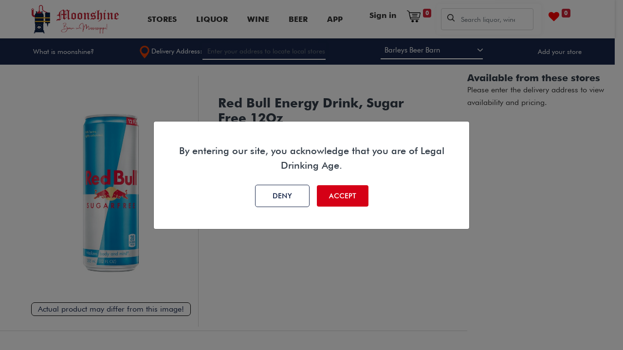

--- FILE ---
content_type: text/html; charset=utf-8
request_url: https://www.moonshinems.com/shop/77627-red-bull-energy-drink-sugar-free-12oz-5257
body_size: 8776
content:


        
        
        

        <!DOCTYPE html>
        
        
            
        
    <html lang="en-US" data-website-id="1" data-oe-company-name="Moonshine LLC">
            
        
            
            
            
            
                
            
        
        
    <head>
                <meta charset="utf-8"/>
                <meta http-equiv="X-UA-Compatible" content="IE=edge,chrome=1"/>
                <meta name="google-site-verification" content="hf09ZiQj8VhooLndEK7VChS_j4PF_ypnqSrj5zxtkkA"/>
            <meta name="viewport" content="width=device-width, initial-scale=1, user-scalable=no"/>
        <meta name="generator" content="Odoo"/>
        
        
        
            
            
            
        <meta name="description" content="Red Bull Sugarfree: No Sugars, just Wiiings
Case of twenty four 12 fluid ounce Red Bull Sugarfree cans
Red Bull Sugarfree formula contains high quality ingredients, including caffeine, taurine, and B group vitamins
Red Bull cans are made of 100 percent recyclable aluminum
Vitalizes Body and Mind
Always check can labels for most updated product ingredient values. Some values declared on labels may vary slightly depending on production locations."/>
        
        
            
            
            
            
                
                    
                        <meta property="og:type" content="website"/>
                    
                
                    
                        <meta property="og:title" content="Red Bull Energy Drink, Sugar Free 12Oz"/>
                    
                
                    
                        <meta property="og:site_name" content="Moonshine LLC"/>
                    
                
                    
                        <meta property="og:url" content="https://www.moonshinems.com/shop/77627-red-bull-energy-drink-sugar-free-12oz-5257"/>
                    
                
                    
                        <meta property="og:image" content="https://www.moonshinems.com/web/image/product.template/5257/image_1024?unique=a78362c"/>
                    
                
                    
                        <meta property="og:description" content="Red Bull Sugarfree: No Sugars, just Wiiings
Case of twenty four 12 fluid ounce Red Bull Sugarfree cans
Red Bull Sugarfree formula contains high quality ingredients, including caffeine, taurine, and B group vitamins
Red Bull cans are made of 100 percent recyclable aluminum
Vitalizes Body and Mind
Always check can labels for most updated product ingredient values. Some values declared on labels may vary slightly depending on production locations."/>
                    
                
            
            
            
            
                
                    <meta name="twitter:card" content="summary_large_image"/>
                
                    <meta name="twitter:title" content="Red Bull Energy Drink, Sugar Free 12Oz"/>
                
                    <meta name="twitter:image" content="https://www.moonshinems.com/web/image/product.template/5257/image_1024?unique=a78362c"/>
                
                    <meta name="twitter:description" content="Red Bull Sugarfree: No Sugars, just Wiiings
Case of twenty four 12 fluid ounce Red Bull Sugarfree cans
Red Bull Sugarfree formula contains high quality ingredients, including caffeine, taurine, and B group vitamins
Red Bull cans are made of 100 percent recyclable aluminum
Vitalizes Body and Mind
Always check can labels for most updated product ingredient values. Some values declared on labels may vary slightly depending on production locations."/>
                
            
        

        
            
            
        
        <link rel="canonical" href="https://www.moonshinems.com/shop/77627-red-bull-energy-drink-sugar-free-12oz-5257"/>

        <link rel="preconnect" href="https://fonts.gstatic.com/" crossorigin=""/>
    
        
                
                <title> Red Bull Energy Drink, Sugar Free 12Oz | Liquor, Wine, Beer Home Delivery </title>
                <link type="image/x-icon" rel="shortcut icon" href="/web/image/website/1/favicon?unique=8a350bc"/>
            <link rel="preload" href="/web/static/lib/fontawesome/fonts/fontawesome-webfont.woff2?v=4.7.0" as="font" crossorigin=""/>
            <link type="text/css" rel="stylesheet" href="/web/content/118807-29cd7ee/1/web.assets_common.css" data-asset-xmlid="web.assets_common" data-asset-version="29cd7ee"/>
            <link type="text/css" rel="stylesheet" href="/web/content/118160-6239328/1/web.assets_frontend.css" data-asset-xmlid="web.assets_frontend" data-asset-version="6239328"/>
        
    
        
                

                <script id="web.layout.odooscript" type="text/javascript">
                    var odoo = {
                        csrf_token: "c98554b4e2950144974b86957ea1dff1c587873fo1800082974",
                        debug: "",
                    };
                </script>
            <script type="text/javascript">
                odoo.session_info = {"is_admin": false, "is_system": false, "is_website_user": true, "user_id": false, "is_frontend": true, "translationURL": "/website/translations", "cache_hashes": {"translations": "63c39b9719623b23090242bff39258f3aa29fe2b"}};
                if (!/(^|;\s)tz=/.test(document.cookie)) {
                    const userTZ = Intl.DateTimeFormat().resolvedOptions().timeZone;
                    document.cookie = `tz=${userTZ}; path=/`;
                }
            </script>
            <script defer="defer" type="text/javascript" src="/web/content/100205-4fbc08e/1/web.assets_common_minimal_js.js" data-asset-xmlid="web.assets_common_minimal_js" data-asset-version="4fbc08e"></script>
            <script defer="defer" type="text/javascript" src="/web/content/100206-73f2c51/1/web.assets_frontend_minimal_js.js" data-asset-xmlid="web.assets_frontend_minimal_js" data-asset-version="73f2c51"></script>
            
        
    
            <script defer="defer" type="text/javascript" data-src="/web/content/102942-66eee1c/1/web.assets_common_lazy.js" data-asset-xmlid="web.assets_common_lazy" data-asset-version="66eee1c"></script>
            <script async="async" src="https://maps.googleapis.com/maps/api/js?key=AIzaSyD7BQv3t5D8Ps69ASKsbggO7jCB_GknVHY&amp;libraries=places">
            </script>
            <script defer="defer" type="text/javascript" data-src="/web/content/118161-9bd2b9f/1/web.assets_frontend_lazy.js" data-asset-xmlid="web.assets_frontend_lazy" data-asset-version="9bd2b9f"></script>
        
    
        

                
            
        
    </head>
            <body class="">
                
        
    
            
            
        <div id="wrapwrap" class="   ">
                <header id="top" data-anchor="true" data-name="Header" class="  o_header_standard">
                    
        
        <div id="moonshine_loader" style="display: none;">
            <img src="/moonshine_base/static/src/img/moonshine_loading.gif" loading="lazy"/>
        </div>
    
        <script src="https://cdn.pagesense.io/js/moonshine/9ba179d679204628baf48491b57d9a01.js"></script>
        <nav class="navbar navbar-expand-md sltech_header_fixed-top">
            <div id="top_menu_container" class="container-fluid px-5 justify-content-start justify-content-lg-between">
                <a href="/" class="navbar-brand">
                    <span role="img" aria-label="Logo of Liquor, Wine, Beer Home Delivery" title="Liquor, Wine, Beer Home Delivery"><img src="/web/image/website/1/logo/Liquor%2C%20Wine%2C%20Beer%20Home%20Delivery?unique=8a350bc" class="img img-fluid" alt="Liquor, Wine, Beer Home Delivery" loading="lazy"/></span>
                </a>
                <button class="navbar-toggler" type="button" data-toggle="collapse" data-target="#navbarsExampleDefault" aria-controls="navbarsExampleDefault" aria-expanded="false" aria-label="Toggle navigation">
                    <span class="navbar-toggler-icon">
                        <i class="fa fa-bars"></i>
                    </span>
                </button>
                <div class="collapse navbar-collapse justify-content-end" id="navbarsExampleDefault">
                    <ul class="navbar-nav mx-auto">
                        
                        
                        
                        
                        
                        
                        
                        
                        
                        
                        
                        
                        
                        
                        
                        
                        
                        
                        
    <ul id="top_menu" class="nav navbar-nav o_menu_loading flex-grow-1">
        
                            
                            
                            
                                
    
    <li class="nav-item">
        <a role="menuitem" href="/store/list" class="nav-link ">
            <span>Stores</span>
        </a>
    </li>
    

                            
                                
    
    <li class="nav-item">
        <a role="menuitem" href="/shop/category/liquor-38" class="nav-link ">
            <span>Liquor</span>
        </a>
    </li>
    

                            
                                
    
    <li class="nav-item">
        <a role="menuitem" href="/shop/category/wine-35" class="nav-link ">
            <span>Wine</span>
        </a>
    </li>
    

                            
                                
    
    <li class="nav-item">
        <a role="menuitem" href="/shop/category/beer-167" class="nav-link ">
            <span>Beer</span>
        </a>
    </li>
    

                            
                                
    
    <li class="nav-item">
        <a role="menuitem" href="/moonshine/mobile" class="nav-link ">
            <span>APP</span>
        </a>
    </li>
    

                            
                        
    </ul>

                        
                        
                        
                        
                        
                        
                        


                    </ul>
                </div>
                <ul class="navbar-nav pull-right right_nav_link">
                    
            <li class="nav-item ml-lg-auto o_no_autohide_item">
                <a href="/web/login" class="nav-link font-weight-bold">Sign in</a>
            </li>
        
                    
        
        
            
        
    
    
                    
                    <li class="nav-item">
                        <a class="nav-link" href="/shop/cart">
                            <img src="/moonshine_base/static/src/images/cart_icon.png" alt="img" class="cart_icon" loading="lazy"/>
                            <sup class="my_cart_quantity badge badge-primary" data-order-id="">0</sup>
                        </a>
                    </li>
                    <li class="nav-item">
                        <div class="search-box">
                            
        
            
            
                <form action="/shop" method="get" class="o_wsale_products_searchbar_form o_wait_lazy_js ">
                    <div role="search" class="input-group">
            <div class="search_add clearfix" style="width: 100%">
                <img src="/odoo_marketplace/static/src/img/search_icon.png" alt="img" loading="lazy"/>
                <input type="search" name="search" class="search-query form-control oe_search_box" data-limit="5" data-display-description="true" data-display-price="true" data-display-image="true" placeholder="Search liquor, wine and beer" value=""/>
            </div>
        </div>
    
                    <input name="order" type="hidden" class="o_wsale_search_order_by" value=""/>
                    
                </form>
            
            
        
                            
                            
                        </div>
                    </li>
                    
                    
                    
                    

                    
                    
                        
                    

                    
                    <li class="o_wsale_my_wish  nav-item mr-lg-3">
                        <a href="/shop/wishlist" class="nav-link">
                            <i class="fa fa-1x fa-heart" style="color: red"></i>
                            
                            <sup class="my_wish_quantity o_animate_blink badge badge-primary">0</sup>
                        </a>
                    </li>
                </ul>
            </div>
        </nav>
        <div class="info_strip sltech_header_slider" id="top_slider">
            <div class="container-fluid px-5">
                <div class="strip_info">
                    <a class="what_is_moonshine" href="/what/moonshine">What is moonshine?</a>
                    <div class="nav-item dropdown d-flex align-items-center" style="height: 40px;display: flex;width: 34%;align-items: center;justify-content: space-around;">

                            <input type="hidden" id="region" value=""/>
                            <input type="hidden" id="city" value=""/>
                            <input type="hidden" id="district" value=""/>
                            <input type="hidden" id="country" value=""/>
                            <div class="moonshine_header_img">
                                <img src="/moonshine_base/static/src/images/location_icon.png" alt="img" loading="lazy"/>
                                <span>Delivery Address:</span>
                            </div>
                            <div class="search_add clearfix" style="background: transparent; border-bottom: 2px solid #fff; border-radius: inherit;">
                                <input type="text" id="autocomplete" name="autocomplete" class="form-control" placeholder="Enter your address to locate local stores"/>
                            </div>
                            <div class="dropdown-menu address_dropdown" aria-labelledby="navbarDropdown">
                                <div class="search_add clearfix">
                                    <img src="/moonshine_base/static/src/images/location_icon.png" alt="img" loading="lazy"/>
                                    <input type="text" id="autocomplete_address" class="form-control" placeholder="Enter delivery address"/>
                                    <button type="search" class="red_btn">
                                        <i class="fa fa-long-arrow-right"></i>
                                    </button>
                                </div>
                                <div class="search_list d-none">
                                </div>
                            </div>

                    </div>
                    <select id="moonshine_sller_lists"></select>
                    <a class="what_is_store" href="/add/your/store">Add your store</a>
                </div>
            </div>
        </div>


        <div class="modal fade" id="county_restricted" data-bs-backdrop="static" data-bs-keyboard="false" tabindex="-1" aria-labelledby="staticBackdropLabel" aria-hidden="true">
            <div class="modal-dialog">
                <div class="modal-content">
                    <div class="modal-header">
                        <h5 class="modal-title text-warning" id="staticBackdropLabel">⚠ Warning !!</h5>
                        
                        
                    </div>
                    <div class="modal-body">
                        At present delivery service is available in Madison County.
                    </div>
                    <div class="modal-footer">
                        <button type="button" class="btn btn-secondary" data-bs-dismiss="modal" id="sl_county_restrict_close">
                            Close
                        </button>
                    </div>
                </div>
            </div>
        </div>

        
        <div class="modal fade" id="seller_change_confirmation_popoup" data-bs-backdrop="static" data-bs-keyboard="false" tabindex="-1" aria-labelledby="staticBackdropLabel" aria-hidden="true">
            <div class="modal-dialog">
                <div class="modal-content">





                    <input type="hidden" id="temp_seller_id"/>


                    <input type="hidden" id="moonshine_formatted_address" value=""/>
                    <input type="hidden" id="moonshine_moonshinems_latitude" value=""/>
                    <input type="hidden" id="moonshine_moonshinems_longitude" value=""/>

                    <div class="modal-body">
                        Changing the store will empty your cart. Would you like to proceed?
                    </div>
                    <div class="modal-footer">
                        <button type="button" class="btn btn-secondary stroke_btn" data-bs-dismiss="modal" id="sel_change_modal_close">
                            No
                        </button>
                        <button type="button" class="red_btn btn btn-primary moonsihine_confirm_change_seller">Yes</button>
                    </div>
                </div>
            </div>
        </div>
    
    
  </header>
                <main>
                    
            
        
            
            <div itemscope="itemscope" itemtype="http://schema.org/Product" id="wrap" class="js_sale ecom-zoomable zoomodoo-next">
                <section id="detail_info">
      <div class="row mx-0">
        
        
        <input type="hidden" id="moonshine_product_template_id" value="5257"/>
        <div class="col-xl-9 col-lg-8 px-0">
          <section id="product_detail" class=" py-2 oe_website_sale">
            <div class="container-fluid side_space">
              <div class="row">
                <div class="col-sm-5 product_img">
                  <div id="slider" class="mt16">
                    
        
        <div id="o-carousel-product" class="carousel slide" data-ride="carousel" data-interval="0">
            <div class="carousel-outer position-relative">
                <div class="carousel-inner h-100">
                    
                        <div class="carousel-item h-100 active">
                            <div class="d-flex align-items-center justify-content-center h-100"><img src="/web/image/product.product/6256/image_1024/%5B77627%5D%20Red%20Bull%20Energy%20Drink%2C%20Sugar%20Free%2012Oz%20%2812oz%29?unique=d0e81f2" itemprop="image" class="img img-fluid product_detail_img mh-100" alt="Red Bull Energy Drink, Sugar Free 12Oz" loading="lazy"/></div>
                        </div>
                    
                </div>
            <p class="img_under">Actual product may differ from this image!</p>
        
                
            </div>
            <div class="d-none d-md-block text-center">
                
            </div>
        </div>
    
                  </div>
                </div>
                <div class="col-sm-7 product_info">
                  <h2 itemprop="name">Red Bull Energy Drink, Sugar Free 12Oz</h2>
                  
                  
                  
                  
                  
                  
                  <div class="o_website_rating_static star_rating mb8">
                    
                    
                    
                      <i class="fa fa-star text-black-25" role="img"></i>
                    
                      <i class="fa fa-star text-black-25" role="img"></i>
                    
                      <i class="fa fa-star text-black-25" role="img"></i>
                    
                      <i class="fa fa-star text-black-25" role="img"></i>
                    
                      <i class="fa fa-star text-black-25" role="img"></i>
                    
                    
                  </div>
                  <div class="sizing" id="product_details">
                    
                  </div>
                  <hr class="d-none"/>
                  
                  
                  
                  
                  
                  <div class="stores_detail clearfix moonshine_stores_detail_ava"></div>
                </div>
              </div>
            </div>
          </section>
          <div id="related_product">
            <div class="container-fluid side_space">
              <div class="row">
                <div class="col-12">
                  
                </div>
              </div>
            </div>
          </div>
          <div id="desc_tab">
            <div class="container-fluid side_space">
              <div class="row">
                <div class="col-12">
                  <ul class="nav nav-tabs">
                    <li class="nav-item">
                      <a class="nav-link active" data-toggle="tab" href="#detail_tab">Product
                                                    Details
                                                </a>
                    </li>
                    <li class="nav-item">
                      <a class="nav-link" data-toggle="tab" href="#customer_tab">Customer
                                                    Reviews
                                                </a>
                    </li>
                  </ul>
                  <div class="tab-content">
                    <div class="tab-pane active" id="detail_tab">
                      <table class="table table-bordered">
                        <tbody>
                          <tr>
                            <th>CATEGORY</th>
                            <td>
                              
                                Sugar Free
                              
                            </td>
                          </tr>
                          <tr>
                            <th>REGION</th>
                            <td>
                              Austria
                            </td>
                          </tr>
                          <tr>
                            <th>ABV</th>
                            <td>
                              15.0%
                            </td>
                          </tr>
                        </tbody>
                      </table>
                      
                        <h5>Product description</h5>
                        <p>
                          Red Bull Sugarfree: No Sugars, just Wiiings
Case of twenty four 12 fluid ounce Red Bull Sugarfree cans
Red Bull Sugarfree formula contains high quality ingredients, including caffeine, taurine, and B group vitamins
Red Bull cans are made of 100 percent recyclable aluminum
Vitalizes Body and Mind
Always check can labels for most updated product ingredient values. Some values declared on labels may vary slightly depending on production locations.
                        </p>
                      
                      <br/>
                    </div>
                    <div class="tab-pane" id="customer_tab">
                      
                        <div class="tab-pane o_not_editable custom_rating_div" id="nav_tabs_content_3" role="tabpanel" aria-labelledby="nav_tabs_link_3">

                                                    
            <div class="o_shop_discussion_rating">
                <section class="mt16 mb16">
                    <hr/>
                    <div class="">
                        <div class="col-12">
                            
        <div id="discussion" data-anchor="true" class="d-print-none o_portal_chatter o_not_editable p-0" data-res_model="product.template" data-res_id="5257" data-pager_step="10" data-allow_composer="1" data-display_rating="True">
        </div>
    
                        </div>
                    </div>
                    <div id="product_option_block"></div>
                </section>
            </div>
        </div>
                      
                    </div>
                  </div>
                </div>
              </div>
            </div>
          </div>
        </div>
        <div class="col-xl-3 col-lg-4 detail_sidebar px-0 o_colored_level">
          <div id="filter-sidebar" class="filter_bar collapse sliding-sidebar">
            <button class="btn btn-default navbar-btn" data-toggle="collapse" data-target="#filter-sidebar">
              <i class="fa fa-times"></i>
            </button>
            <div class="stores_detail2 clearfix">
              <h5 data-oe-model="ir.ui.view" data-oe-id="2121" data-oe-field="arch" data-oe-xpath="/t[1]/h5[1]">
                <br/>
              </h5>
              <h5 data-oe-model="ir.ui.view" data-oe-id="2121" data-oe-field="arch" data-oe-xpath="/t[1]/h5[1]">
                <br/>
              </h5>
              <h5 data-oe-model="ir.ui.view" data-oe-id="2121" data-oe-field="arch" data-oe-xpath="/t[1]/h5[1]">Available from these stores</h5>
              <ul>
                <li>
                    Please enter the delivery address to view availability and pricing.
                </li>
              </ul>
            </div>
          </div>
        </div>
      </div>
      <div id="product_option_block">
            
            
            <button type="button" role="button" class="btn btn-link mt16 o_add_wishlist_dyn" data-action="o_wishlist" data-product-template-id="5257" data-product-product-id="6256"><span class="fa fa-heart" role="img" aria-label="Add to wishlist"></span> Add to wishlist</button>
        </div>
    </section>
    <div class="modal fade" id="myModalStoreAddToCart" role="dialog">
      <div class="modal-dialog">
        <div class="modal-content">
          <div class="modal-body text-center">
            <button type="button" class="close" data-dismiss="modal">×</button>
            <h6 class="modal-title">Multi store purchases are not supported.
                                <br/>
                                Please purchase all products from
                                <a style="    color: red;" id="sltech_seller_name"></a>
                            </h6>
          </div>
        </div>
      </div>
    </div>
    <div class="modal fade" id="myModalStoreminimumprice" role="dialog">
      <div class="modal-dialog">
        <div class="modal-content">
          <div class="modal-body text-center">
            <button type="button" class="close" data-dismiss="modal">×</button>
            <h6 class="modal-title" id="set_text_message"></h6>
          </div>
        </div>
      </div>
    </div>
  
            </div>
        
                </main>
                <footer id="bottom" data-anchor="true" data-name="Footer" class="o_colored_level o_cc  p-1">
                    <footer class="">
      <div class="container-fluid px-5">
        <div class="row">
          <div class="col-lg-3 col-md-12 col-sm-12 cmpny_info">
            <p>Moonshine connects Mississippi consumers, retailers and brands.</p>
            <div class="bottom_social">
              <a href="https://www.facebook.com/moonshinemiss" class="text-center">
                <i class="fa fa-facebook" data-original-title="" title="" aria-describedby="tooltip387433"></i>
              </a>
              <a href="https://www.instagram.com/moonshinems/" class="text-center">
                <i class="fa fa-instagram" data-original-title="" title="" aria-describedby="tooltip568255"></i>
              </a>
              <a href="https://www.linkedin.com/company/moonshinems/" class="text-center">
                <i class="fa fa-linkedin" data-original-title="" title="" aria-describedby="tooltip27512"></i>
              </a>
              <a href="https://www.youtube.com/channel/UClU0xJNC4xYczCN1r_1-Sag" class="text-center" data-original-title="" title="" aria-describedby="tooltip572637">
                <i class="fa fa-youtube-play" data-original-title="" title="" aria-describedby="tooltip909976"></i>
              </a>
            </div>
            <ul>
              <li>
                <a href="https://apps.apple.com/app/moonshinems/id1627714292" target="_blank">
                  <img src="/odoo_marketplace/static/img/profile_images/ios_store.png" alt="img" loading="lazy" data-original-title="" title="" aria-describedby="tooltip994224"/>
                </a>
              </li>
              <li>
                <a href="https://play.google.com/store/apps/details?id=com.moonshine.msdev" target="_blank">
                  <img src="/odoo_marketplace/static/img/profile_images/play_store.png" alt="img" loading="lazy" data-original-title="" title="" aria-describedby="tooltip464388"/>
                </a>
              </li>
            </ul>
          </div>
          <div class="col-lg-3 col-md-4 col-sm-4 footer_link">
            <h6>About</h6>
            <ul>
              <li>
                <a href="#">Corporate</a>
              </li>
              <li>
                <a href="#">Careers</a>
              </li>
              <li>
                <a href="/moonshine/alcohol/help" data-original-title="" title="" aria-describedby="tooltip275141">Help for alcohol addiction</a>
              </li>
              <li>
                <a href="/contactus" data-original-title="" title="" aria-describedby="tooltip237492">Contact us</a>
              </li>
              <li>
                <a href="/moonshineHelp" data-original-title="" title="" aria-describedby="tooltip787155">FAQ</a>
              </li>
            </ul>
          </div>
          <div class="col-lg-3 col-md-4 col-sm-4 footer_link">
            <h6>Legal</h6>
            <ul>
              <li>
                <a href="/terms/of/service" data-original-title="" title="" aria-describedby="tooltip637778">Terms of Service</a>
              </li>
              <li>
                <a href="/privacy">Privacy policy</a>
              </li>
              <li>
                <a href="/cookie">Cookie policy</a>
              </li>
            </ul>
          </div>
          <div class="col-lg-3 col-md-4 col-sm-4 footer_link">
            <h6>For Business</h6>
            <ul>
              <li>
                <a href="/what/moonshine" data-original-title="" title="" aria-describedby="tooltip958572" style="background-color: rgb(32, 39, 54);">For Retail Stores</a>
              </li>
              <li>
                <a href="#" data-original-title="" title="" aria-describedby="tooltip436477">Corporate Orders</a>
              </li>
              <li>
                <a href="#" data-original-title="" title="" aria-describedby="tooltip382346">Promote Your Brands</a>
              </li>
            </ul>
          </div>
        </div>
      </div>
    </footer>
  </footer>
        
    
            
			<div class="s_share  share_icons">
				<h4 class="s_share_title d-none">Share</h4>























			</div>
		</div>

            
            <div class="modal fade" id="verifyModalPopup" tabindex="-1" role="dialog" data-backdrop="static" data-keyboard="false">
                <div class="modal-dialog modal-dialog-centered" role="document">
                    <div class="modal-content">



                        <div class="modal-body moonshine-pop-verify text-center">
                            <h5 class="modal-title" id="exampleModalLongTitle">
                                <p>By entering our site, you acknowledge that you are
                                    of <span>Legal Drinking Age</span>.
                                </p>
                            </h5>
                            <div id="moonshine_verify_splash_text" style="display: none;">
                                <h2>Enter your delivery addresses</h2>
                                <p style="color: black; width: auto;">Liquor, Wine, and Beer home delivery</p>
                            </div>

                            <a href="#" id="no_info" class="stroke_btn">Deny
                            </a>
                            <a href="#" id="yes_info" class="red_btn">Accept
                                <input type="hidden" id="yes_text"/>
                            </a>
                            <div class="col-md-9 m-auto nav-item dropdown sltech_delivery" style="display: none;">
                                <input type="hidden" id="region_s" value=""/>
                                <input type="hidden" id="city_s" value=""/>
                                <input type="hidden" id="district_s" value=""/>
                                <input type="hidden" id="country_s" value=""/>
                                
                                
                                
                                
                                <div class="search_add clearfix" style="z-index:1000000 !important">
                                    <img src="/moonshine_base/static/src/images/location_icon.png" alt="img" loading="lazy"/>
                                    <input type="text" id="autocomplete_s" class="form-control" placeholder="Enter your address to locate local stores"/>
                                    <button type="search" id="search_s" class="red_btn d-none">
                                        <i class="fa fa-long-arrow-right"></i>
                                    </button>
                                </div>
                                <div class="dropdown-menu address_dropdown_s" aria-labelledby="navbarDropdown" style="z-index:1000000 !important">
                                    <div class="search_add clearfix">
                                        <img src="/moonshine_base/static/src/images/location_icon.png" alt="img" loading="lazy"/>
                                        <input type="text" id="autocomplete_address_s" class="form-control" placeholder="Enter delivery address"/>
                                        <button type="search" class="red_btn">
                                            <i class="fa fa-long-arrow-right"></i>
                                        </button>
                                    </div>
                                    <div class="search_list d-none">
                                    </div>
                                </div>
                            </div>
                        </div>




                    </div>
                </div>
            </div>


            
            <script type="text/javascript">
                var Tawk_API=Tawk_API||{}, Tawk_LoadStart=new Date();
                (function(){
                var s1=document.createElement("script"),s0=document.getElementsByTagName("script")[0];
                s1.async=true;
                s1.src='https://embed.tawk.to/61db465cf7cf527e84d13c2a/1fp08lman';
                s1.charset='UTF-8';
                s1.setAttribute('crossorigin','*');
                s0.parentNode.insertBefore(s1,s0);
                })();
            </script>
            

            
            <script async="async" src="https://www.googletagmanager.com/gtag/js?id=G-LMH3BV2VVL"></script>
            <script>
                window.dataLayer = window.dataLayer || [];
                function gtag(){dataLayer.push(arguments);}
                gtag('js', new Date());

                gtag('config', 'G-LMH3BV2VVL');
            </script>

            
            <script async="async" src="https://www.googletagmanager.com/gtag/js?id=UA-206111528-1">
            </script>
            <script>
                window.dataLayer = window.dataLayer || [];
                function gtag(){dataLayer.push(arguments);}
                gtag('js', new Date());

                gtag('config', 'UA-206111528-1');
            </script>

        
        <script id="tracking_code">
            (function(i,s,o,g,r,a,m){i['GoogleAnalyticsObject']=r;i[r]=i[r]||function(){
            (i[r].q=i[r].q||[]).push(arguments)},i[r].l=1*new Date();a=s.createElement(o),
            m=s.getElementsByTagName(o)[0];a.async=1;a.src=g;m.parentNode.insertBefore(a,m)
            })(window,document,'script','//www.google-analytics.com/analytics.js','ga');

            ga('create', 'UA-206111528-1'.trim(), 'auto');
            ga('send','pageview');
        </script>
    
        
        
    </body>
        </html>
    
    